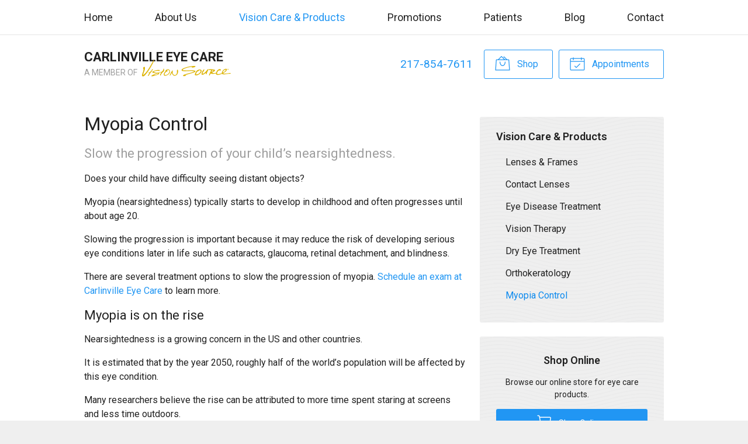

--- FILE ---
content_type: text/plain
request_url: https://www.google-analytics.com/j/collect?v=1&_v=j102&a=1460277004&t=pageview&_s=1&dl=https%3A%2F%2Fvisionsource-carlinville.com%2Fvision-care-products%2Fmyopia-control%2F&ul=en-us%40posix&dt=Myopia%20Control%20in%20Carlinville%2C%20IL%20-%20Book%20Your%20Appointment%20Online&sr=1280x720&vp=1280x720&_u=IEBAAEABAAAAACAAI~&jid=28988793&gjid=1594806291&cid=861811046.1769088185&tid=UA-54150849-1&_gid=1658273132.1769088185&_r=1&_slc=1&z=1574008151
body_size: -454
content:
2,cG-6PZ1PPLTPB